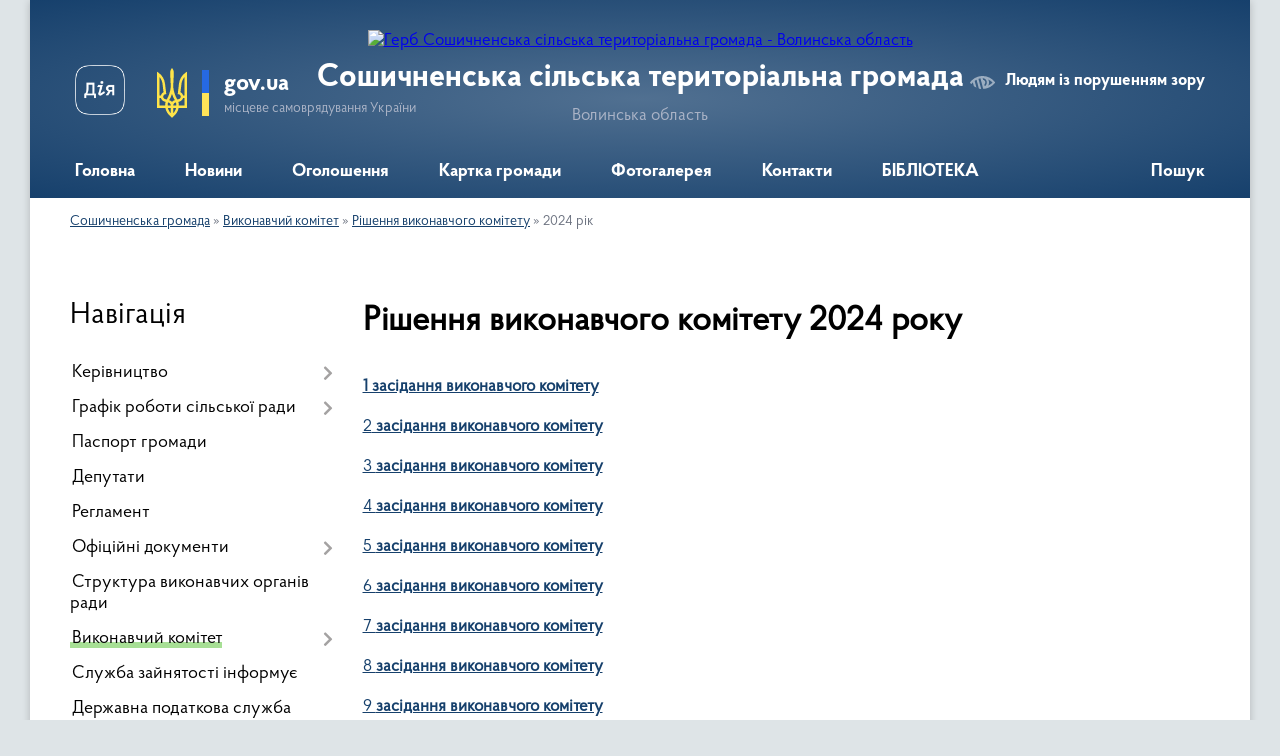

--- FILE ---
content_type: text/html; charset=UTF-8
request_url: https://soshychnenska-gromada.gov.ua/2024-rik-14-43-52-10-01-2024/
body_size: 11366
content:
<!DOCTYPE html>
<html lang="uk">
<head>
	<!--[if IE]><meta http-equiv="X-UA-Compatible" content="IE=edge"><![endif]-->
	<meta charset="utf-8">
	<meta name="viewport" content="width=device-width, initial-scale=1">
	<!--[if IE]><script>
		document.createElement('header');
		document.createElement('nav');
		document.createElement('main');
		document.createElement('section');
		document.createElement('article');
		document.createElement('aside');
		document.createElement('footer');
		document.createElement('figure');
		document.createElement('figcaption');
	</script><![endif]-->
	<title>Рішення виконавчого комітету 2024 року | Сошичненська сільська територіальна громада Волинська область</title>
	<meta name="description" content="1 засідання виконавчого комітету  2 засідання виконавчого комітету  3 засідання виконавчого комітету  4 засідання виконавчого комітету  5 засідання виконавчого комітету  6 засідання виконавчого комітету">
	<meta name="keywords" content="Рішення, виконавчого, комітету, 2024, року, |, Сошичненська, сільська, територіальна, громада, Волинська, область">

	
		<meta property="og:image" content="https://rada.info/upload/users_files/04333135/gerb/d6e37c3f6ab5576d6d909a43c386d10f.png">
					
		<link rel="apple-touch-icon" sizes="57x57" href="https://gromada.org.ua/apple-icon-57x57.png">
	<link rel="apple-touch-icon" sizes="60x60" href="https://gromada.org.ua/apple-icon-60x60.png">
	<link rel="apple-touch-icon" sizes="72x72" href="https://gromada.org.ua/apple-icon-72x72.png">
	<link rel="apple-touch-icon" sizes="76x76" href="https://gromada.org.ua/apple-icon-76x76.png">
	<link rel="apple-touch-icon" sizes="114x114" href="https://gromada.org.ua/apple-icon-114x114.png">
	<link rel="apple-touch-icon" sizes="120x120" href="https://gromada.org.ua/apple-icon-120x120.png">
	<link rel="apple-touch-icon" sizes="144x144" href="https://gromada.org.ua/apple-icon-144x144.png">
	<link rel="apple-touch-icon" sizes="152x152" href="https://gromada.org.ua/apple-icon-152x152.png">
	<link rel="apple-touch-icon" sizes="180x180" href="https://gromada.org.ua/apple-icon-180x180.png">
	<link rel="icon" type="image/png" sizes="192x192"  href="https://gromada.org.ua/android-icon-192x192.png">
	<link rel="icon" type="image/png" sizes="32x32" href="https://gromada.org.ua/favicon-32x32.png">
	<link rel="icon" type="image/png" sizes="96x96" href="https://gromada.org.ua/favicon-96x96.png">
	<link rel="icon" type="image/png" sizes="16x16" href="https://gromada.org.ua/favicon-16x16.png">
	<link rel="manifest" href="https://gromada.org.ua/manifest.json">
	<meta name="msapplication-TileColor" content="#ffffff">
	<meta name="msapplication-TileImage" content="https://gromada.org.ua/ms-icon-144x144.png">
	<meta name="theme-color" content="#ffffff">
	
	
		<meta name="robots" content="">
	
    <link rel="preload" href="https://cdnjs.cloudflare.com/ajax/libs/font-awesome/5.9.0/css/all.min.css" as="style">
	<link rel="stylesheet" href="https://cdnjs.cloudflare.com/ajax/libs/font-awesome/5.9.0/css/all.min.css" integrity="sha512-q3eWabyZPc1XTCmF+8/LuE1ozpg5xxn7iO89yfSOd5/oKvyqLngoNGsx8jq92Y8eXJ/IRxQbEC+FGSYxtk2oiw==" crossorigin="anonymous" referrerpolicy="no-referrer" />

    <link rel="preload" href="//gromada.org.ua/themes/km2/css/styles_vip.css?v=3.33" as="style">
	<link rel="stylesheet" href="//gromada.org.ua/themes/km2/css/styles_vip.css?v=3.33">
	<link rel="stylesheet" href="//gromada.org.ua/themes/km2/css/77142/theme_vip.css?v=1765028672">
	
		<!--[if lt IE 9]>
	<script src="https://oss.maxcdn.com/html5shiv/3.7.2/html5shiv.min.js"></script>
	<script src="https://oss.maxcdn.com/respond/1.4.2/respond.min.js"></script>
	<![endif]-->
	<!--[if gte IE 9]>
	<style type="text/css">
		.gradient { filter: none; }
	</style>
	<![endif]-->

</head>
<body class="">

	<a href="#top_menu" class="skip-link link" aria-label="Перейти до головного меню (Alt+1)" accesskey="1">Перейти до головного меню (Alt+1)</a>
	<a href="#left_menu" class="skip-link link" aria-label="Перейти до бічного меню (Alt+2)" accesskey="2">Перейти до бічного меню (Alt+2)</a>
    <a href="#main_content" class="skip-link link" aria-label="Перейти до головного вмісту (Alt+3)" accesskey="3">Перейти до текстового вмісту (Alt+3)</a>




	
	<div class="wrap">
		
		<header>
			<div class="header_wrap">
				<div class="logo">
					<a href="https://soshychnenska-gromada.gov.ua/" id="logo" class="form_2">
						<img src="https://rada.info/upload/users_files/04333135/gerb/d6e37c3f6ab5576d6d909a43c386d10f.png" alt="Герб Сошичненська сільська територіальна громада - Волинська область">
					</a>
				</div>
				<div class="title">
					<div class="slogan_1">Сошичненська сільська територіальна громада</div>
					<div class="slogan_2">Волинська область</div>
				</div>
				<div class="gov_ua_block">
					<a class="diia" href="https://diia.gov.ua/" target="_blank" rel="nofollow" title="Державні послуги онлайн"><img src="//gromada.org.ua/themes/km2/img/diia.png" alt="Логотип Diia"></a>
					<img src="//gromada.org.ua/themes/km2/img/gerb.svg" class="gerb" alt="Герб України">
					<span class="devider"></span>
					<div class="title">
						<b>gov.ua</b>
						<span>місцеве самоврядування України</span>
					</div>
				</div>
								<div class="alt_link">
					<a href="#" rel="nofollow" title="Режим високої контастності" onclick="return set_special('a1ae9dde1b67f92e970548ceca8dc62cf8589e37');">Людям із порушенням зору</a>
				</div>
								
				<section class="top_nav">
					<nav class="main_menu" id="top_menu">
						<ul>
														<li class="">
								<a href="https://soshychnenska-gromada.gov.ua/main/"><span>Головна</span></a>
																							</li>
														<li class="">
								<a href="https://soshychnenska-gromada.gov.ua/news/"><span>Новини</span></a>
																							</li>
														<li class="">
								<a href="https://soshychnenska-gromada.gov.ua/ogoloshennya-13-28-07-09-02-2021/"><span>Оголошення</span></a>
																							</li>
														<li class="">
								<a href="https://soshychnenska-gromada.gov.ua/structure/"><span>Картка громади</span></a>
																							</li>
														<li class="">
								<a href="https://soshychnenska-gromada.gov.ua/photo/"><span>Фотогалерея</span></a>
																							</li>
														<li class="">
								<a href="https://soshychnenska-gromada.gov.ua/feedback/"><span>Контакти</span></a>
																							</li>
														<li class=" has-sub">
								<a href="https://soshychnenska-gromada.gov.ua/biblioteka-09-36-26-16-02-2022/"><span>БІБЛІОТЕКА</span></a>
																<button onclick="return show_next_level(this);" aria-label="Показати підменю"></button>
																								<ul>
																		<li>
										<a href="https://soshychnenska-gromada.gov.ua/novini-09-36-43-16-02-2022/">Новини</a>
																													</li>
																		<li>
										<a href="https://soshychnenska-gromada.gov.ua/grafik-roboti-09-37-02-16-02-2022/">Графік роботи</a>
																													</li>
																										</ul>
															</li>
																				</ul>
					</nav>
					&nbsp;
					<button class="menu-button" id="open-button"><i class="fas fa-bars"></i> Меню сайту</button>
					<a href="https://soshychnenska-gromada.gov.ua/search/" rel="nofollow" class="search_button">Пошук</a>
				</section>
				
			</div>
		</header>
				
		<section class="bread_crumbs">
		<div xmlns:v="http://rdf.data-vocabulary.org/#"><a href="/">Сошичненська громада</a> &raquo; <a href="/vikonavchij-komitet-14-02-11-09-02-2021/">Виконавчий комітет</a> &raquo; <a href="/rishennya-vikonavchogo-komitetu-11-09-49-23-02-2021/">Рішення виконавчого комітету</a> &raquo; <span aria-current="page">2024 рік</span> </div>
	</section>
	
	<section class="center_block">
		<div class="row">
			<div class="grid-25 fr">
				<aside>
				
									
										<div class="sidebar_title">Навігація</div>
										
					<nav class="sidebar_menu" id="left_menu">
						<ul>
														<li class=" has-sub">
								<a href="https://soshychnenska-gromada.gov.ua/kerivnictvo-13-29-05-09-02-2021/"><span>Керівництво</span></a>
																<button onclick="return show_next_level(this);" aria-label="Показати підменю"></button>
																								<ul>
																		<li class="">
										<a href="https://soshychnenska-gromada.gov.ua/golova-silskoi-radi-13-29-14-09-02-2021/"><span>Голова сільської ради</span></a>
																													</li>
																		<li class="">
										<a href="https://soshychnenska-gromada.gov.ua/zastupnik-silskogo-golovi-13-29-23-09-02-2021/"><span>Заступник сільського голови</span></a>
																													</li>
																		<li class="">
										<a href="https://soshychnenska-gromada.gov.ua/sekretar-radi-13-29-31-09-02-2021/"><span>Секретар ради</span></a>
																													</li>
																		<li class="">
										<a href="https://soshychnenska-gromada.gov.ua/starosti-13-29-40-09-02-2021/"><span>Старости</span></a>
																													</li>
																										</ul>
															</li>
														<li class=" has-sub">
								<a href="https://soshychnenska-gromada.gov.ua/grafik-roboti-silskoi-radi-14-01-54-09-02-2021/"><span>Графік роботи сільської ради</span></a>
																<button onclick="return show_next_level(this);" aria-label="Показати підменю"></button>
																								<ul>
																		<li class="">
										<a href="https://soshychnenska-gromada.gov.ua/grafik-roboti-silskoi-radi-14-43-46-16-02-2021/"><span>Графік роботи сільської ради</span></a>
																													</li>
																		<li class="">
										<a href="https://soshychnenska-gromada.gov.ua/grafik-prijomu-gromadyan-z-osobistih-pitan-u-silskij-radi-14-45-59-16-02-2021/"><span>Графік прийому громадян з особистих питань у сільській раді</span></a>
																													</li>
																		<li class="">
										<a href="https://soshychnenska-gromada.gov.ua/grafik-prijomu-gromadyan-z-osobistih-pitan-u-volinskij-oblasnij-derzhavnij-administracii-12-15-40-23-10-2021/"><span>Графік прийому громадян з особистих питань у Волинській обласній державній адміністрації</span></a>
																													</li>
																										</ul>
															</li>
														<li class="">
								<a href="https://soshychnenska-gromada.gov.ua/pasport-silskoi-radi-14-01-03-09-02-2021/"><span>Паспорт громади</span></a>
																							</li>
														<li class="">
								<a href="https://soshychnenska-gromada.gov.ua/deputati-14-02-02-09-02-2021/"><span>Депутати</span></a>
																							</li>
														<li class="">
								<a href="https://soshychnenska-gromada.gov.ua/reglament-14-01-13-09-02-2021/"><span>Регламент</span></a>
																							</li>
														<li class=" has-sub">
								<a href="https://soshychnenska-gromada.gov.ua/docs/"><span>Офіційні документи</span></a>
																<button onclick="return show_next_level(this);" aria-label="Показати підменю"></button>
																								<ul>
																		<li class="">
										<a href="https://soshychnenska-gromada.gov.ua/grafik-roboti-silskoi-radi-14-42-37-16-02-2021/"><span>Розпорядження сільського голови</span></a>
																													</li>
																		<li class="">
										<a href="https://soshychnenska-gromada.gov.ua/proekti-rishen-silskoi-radi-15-17-20-30-11-2021/"><span>Проєкти рішень сільської ради</span></a>
																													</li>
																		<li class=" has-sub">
										<a href="https://soshychnenska-gromada.gov.ua/rishennya-silskoi-radi-15-17-40-16-02-2021/"><span>Рішення сільської ради</span></a>
																				<button onclick="return show_next_level(this);" aria-label="Показати підменю"></button>
																														<ul>
																						<li><a href="https://soshychnenska-gromada.gov.ua/2021-rik-14-23-58-08-04-2021/"><span>2021 рік</span></a></li>
																						<li><a href="https://soshychnenska-gromada.gov.ua/2022-rik-17-12-01-23-02-2022/"><span>2022 рік</span></a></li>
																						<li><a href="https://soshychnenska-gromada.gov.ua/2023-15-53-54-16-02-2023/"><span>2023 рік</span></a></li>
																						<li><a href="https://soshychnenska-gromada.gov.ua/2024-14-40-41-10-01-2024/"><span>2024 рік</span></a></li>
																						<li><a href="https://soshychnenska-gromada.gov.ua/2025-16-28-55-16-01-2025/"><span>2025 рік</span></a></li>
																																</ul>
																			</li>
																		<li class=" has-sub">
										<a href="https://soshychnenska-gromada.gov.ua/rishennya-vikonavchogo-komitetu-15-18-09-16-02-2021/"><span>Рішення виконавчого комітету</span></a>
																				<button onclick="return show_next_level(this);" aria-label="Показати підменю"></button>
																														<ul>
																						<li><a href="https://soshychnenska-gromada.gov.ua/2021-rik-10-57-38-09-04-2021/"><span>2021 рік</span></a></li>
																						<li><a href="https://soshychnenska-gromada.gov.ua/2022-rik-15-04-34-01-02-2022/"><span>2022 рік</span></a></li>
																						<li><a href="https://soshychnenska-gromada.gov.ua/2023-rik-16-21-27-24-04-2023/"><span>2023 рік</span></a></li>
																						<li><a href="https://soshychnenska-gromada.gov.ua/2024-14-41-47-10-01-2024/"><span>2024 рік</span></a></li>
																						<li><a href="https://soshychnenska-gromada.gov.ua/2025-14-55-47-14-02-2025/"><span>2025 рік</span></a></li>
																																</ul>
																			</li>
																										</ul>
															</li>
														<li class="">
								<a href="https://soshychnenska-gromada.gov.ua/struktura-vikonavchih-organiv-radi-14-00-38-09-02-2021/"><span>Структура виконавчих органів ради</span></a>
																							</li>
														<li class="active has-sub">
								<a href="https://soshychnenska-gromada.gov.ua/vikonavchij-komitet-14-02-11-09-02-2021/"><span>Виконавчий комітет</span></a>
																<button onclick="return show_next_level(this);" aria-label="Показати підменю"></button>
																								<ul>
																		<li class="">
										<a href="https://soshychnenska-gromada.gov.ua/komisiya-pri-vikonavchomu-komitetu-11-08-15-23-02-2021/"><span>Персональний склад виконавчого комітету Сошичненської сільської ради</span></a>
																													</li>
																		<li class="">
										<a href="https://soshychnenska-gromada.gov.ua/plan-roboti-vikonkomu-11-09-14-23-02-2021/"><span>План роботи виконкому</span></a>
																													</li>
																		<li class="active has-sub">
										<a href="https://soshychnenska-gromada.gov.ua/rishennya-vikonavchogo-komitetu-11-09-49-23-02-2021/"><span>Рішення виконавчого комітету</span></a>
																				<button onclick="return show_next_level(this);" aria-label="Показати підменю"></button>
																														<ul>
																						<li><a href="https://soshychnenska-gromada.gov.ua/2021-rik-16-29-27-06-04-2021/"><span>2021 рік</span></a></li>
																						<li><a href="https://soshychnenska-gromada.gov.ua/2022-rik-15-41-19-13-04-2022/"><span>2022 рік</span></a></li>
																						<li><a href="https://soshychnenska-gromada.gov.ua/2023-rik-16-44-53-24-04-2023/"><span>2023 рік</span></a></li>
																						<li class="active"><a href="https://soshychnenska-gromada.gov.ua/2024-rik-14-43-52-10-01-2024/"><span>2024 рік</span></a></li>
																						<li><a href="https://soshychnenska-gromada.gov.ua/2025-rik-16-01-13-25-02-2025/"><span>2025 рік</span></a></li>
																																</ul>
																			</li>
																		<li class=" has-sub">
										<a href="https://soshychnenska-gromada.gov.ua/proekti-rishennya-vikonavchogo-komitetu-2024-r-09-56-05-24-01-2024/"><span>Проєкти Рішення виконавчого комітету</span></a>
																				<button onclick="return show_next_level(this);" aria-label="Показати підменю"></button>
																														<ul>
																						<li><a href="https://soshychnenska-gromada.gov.ua/2024-rik-09-57-06-24-01-2024/"><span>2024 рік</span></a></li>
																																</ul>
																			</li>
																										</ul>
															</li>
														<li class="">
								<a href="https://soshychnenska-gromada.gov.ua/sluzhba-zajnyatosti-informue-08-37-49-05-04-2024/"><span>Служба зайнятості інформує</span></a>
																							</li>
														<li class="">
								<a href="https://soshychnenska-gromada.gov.ua/derzhavna-podatkova-sluzhba-ukraini-u-volinskij-oblasti-informue-09-35-27-17-10-2024/"><span>Державна податкова служба України у Волинській області інформує</span></a>
																							</li>
														<li class="">
								<a href="https://soshychnenska-gromada.gov.ua/zabezpechennya-rivnih-prav-ta-mozhlivostej-zhinok-i-cholovikiv-14-41-23-25-04-2025/"><span>Забезпечення рівних прав та можливостей жінок і чоловіків</span></a>
																							</li>
														<li class=" has-sub">
								<a href="https://soshychnenska-gromada.gov.ua/mistobudivna-dokumentaciya-10-05-03-28-09-2022/"><span>Містобудівна документація</span></a>
																<button onclick="return show_next_level(this);" aria-label="Показати підменю"></button>
																								<ul>
																		<li class="">
										<a href="https://soshychnenska-gromada.gov.ua/gromadske-obgovorennya-10-06-19-28-09-2022/"><span>ГРОМАДСЬКЕ ОБГОВОРЕННЯ</span></a>
																													</li>
																		<li class="">
										<a href="https://soshychnenska-gromada.gov.ua/generalni-plani-naselenih-punktiv-10-07-55-28-09-2022/"><span>ГЕНЕРАЛЬНІ ПЛАНИ НАСЕЛЕНИХ ПУНКТІВ</span></a>
																													</li>
																		<li class="">
										<a href="https://soshychnenska-gromada.gov.ua/detalni-plani-teritorii-10-08-31-28-09-2022/"><span>ДЕТАЛЬНІ ПЛАНИ ТЕРИТОРІЇ</span></a>
																													</li>
																										</ul>
															</li>
														<li class="">
								<a href="https://soshychnenska-gromada.gov.ua/bezbarernist-16-14-52-17-02-2025/"><span>Безбар'єрність</span></a>
																							</li>
														<li class=" has-sub">
								<a href="https://soshychnenska-gromada.gov.ua/dostup-do-publichnoi-informacii-14-02-25-09-02-2021/"><span>Доступ до публічної інформації</span></a>
																<button onclick="return show_next_level(this);" aria-label="Показати підменю"></button>
																								<ul>
																		<li class="">
										<a href="https://soshychnenska-gromada.gov.ua/viddil-finansiv-15-53-26-28-07-2021/"><span>ВІДДІЛ ФІНАНСІВ</span></a>
																													</li>
																		<li class="">
										<a href="https://soshychnenska-gromada.gov.ua/regulyatorna-diyalnist-11-22-44-23-03-2021/"><span>РЕГУЛЯТОРНА ДІЯЛЬНІСТЬ</span></a>
																													</li>
																										</ul>
															</li>
														<li class=" has-sub">
								<a href="https://soshychnenska-gromada.gov.ua/gumanitarnij-viddil-14-03-13-09-02-2021/"><span>Гуманітарний відділ</span></a>
																<button onclick="return show_next_level(this);" aria-label="Показати підменю"></button>
																								<ul>
																		<li class=" has-sub">
										<a href="https://soshychnenska-gromada.gov.ua/osvita-09-23-21-16-05-2022/"><span>ОСВІТА</span></a>
																				<button onclick="return show_next_level(this);" aria-label="Показати підменю"></button>
																														<ul>
																						<li><a href="https://soshychnenska-gromada.gov.ua/zakladi-doshkilnoi-osviti-soshichnenskoi-silskoi-radi-14-05-00-09-02-2021/"><span>Заклади дошкільної освіти Сошичненської сільської ради</span></a></li>
																						<li><a href="https://soshychnenska-gromada.gov.ua/zakladi-zagalnoi-serednoi-osviti-soshichnenskoi-silskoi-radi-14-05-10-09-02-2021/"><span>Заклади загальної середньої освіти Сошичненської сільської ради</span></a></li>
																						<li><a href="https://soshychnenska-gromada.gov.ua/oblik-ditej-22-17-55-04-06-2021/"><span>ОБЛІК ДІТЕЙ</span></a></li>
																						<li><a href="https://soshychnenska-gromada.gov.ua/soshichnenskij-licej-12-56-22-27-05-2021/"><span>Уніфіковані акти ЗЗСО СОШИЧНЕНСЬКИЙ ЛІЦЕЙ</span></a></li>
																						<li><a href="https://soshychnenska-gromada.gov.ua/inkljuziya-14-49-37-12-09-2022/"><span>ІНКЛЮЗІЯ</span></a></li>
																						<li><a href="https://soshychnenska-gromada.gov.ua/vibir-pidruchnikiv-09-31-11-01-06-2022/"><span>ВИБІР ПІДРУЧНИКІВ</span></a></li>
																						<li><a href="https://soshychnenska-gromada.gov.ua/tvorchi-shodinki-09-38-10-16-05-2022/"><span>ТВОРЧІ СХОДИНКИ</span></a></li>
																						<li><a href="https://soshychnenska-gromada.gov.ua/sportivni-igri-shkolyariv-14-32-28-02-06-2022/"><span>Спортивні ігри школярів</span></a></li>
																						<li><a href="https://soshychnenska-gromada.gov.ua/atestaciya-pedagogichnih-pracivnikiv-11-45-42-13-10-2023/"><span>Атестація педагогічних працівників</span></a></li>
																						<li><a href="https://soshychnenska-gromada.gov.ua/olimpiadi-09-25-09-03-11-2023/"><span>ОЛІМПІАДИ</span></a></li>
																						<li><a href="https://soshychnenska-gromada.gov.ua/informaciya-16-38-52-21-03-2024/"><span>Інформація</span></a></li>
																																</ul>
																			</li>
																		<li class=" has-sub">
										<a href="https://soshychnenska-gromada.gov.ua/kultura-09-23-42-16-05-2022/"><span>КУЛЬТУРА</span></a>
																				<button onclick="return show_next_level(this);" aria-label="Показати підменю"></button>
																														<ul>
																						<li><a href="https://soshychnenska-gromada.gov.ua/grafik-roboti-zakladiv-kulturi-soshichnenskoi-silskoi-radi-14-05-20-09-02-2021/"><span>Графік будинків культури, клубів, бібліотек Сошичненської сільської ради</span></a></li>
																						<li><a href="https://soshychnenska-gromada.gov.ua/normativna-baza-15-33-37-25-10-2023/"><span>НОРМАТИВНА БАЗА</span></a></li>
																																</ul>
																			</li>
																		<li class=" has-sub">
										<a href="https://soshychnenska-gromada.gov.ua/konkurs-direktoriv-11-43-03-16-07-2021/"><span>Конкурс директорів</span></a>
																				<button onclick="return show_next_level(this);" aria-label="Показати підменю"></button>
																														<ul>
																						<li><a href="https://soshychnenska-gromada.gov.ua/video-konkurs-11-43-28-16-07-2021/"><span>Відео конкурс</span></a></li>
																						<li><a href="https://soshychnenska-gromada.gov.ua/rezultati-11-45-37-16-07-2021/"><span>Результати</span></a></li>
																																</ul>
																			</li>
																		<li class=" has-sub">
										<a href="https://soshychnenska-gromada.gov.ua/ogoloshennya-15-08-56-29-04-2021/"><span>Оголошення</span></a>
																				<button onclick="return show_next_level(this);" aria-label="Показати підменю"></button>
																														<ul>
																						<li><a href="https://soshychnenska-gromada.gov.ua/ogoloshuetsya-konkurs-na-zamischennya-posad-15-10-14-29-04-2021/"><span>Оголошується  конкурс на заміщення  посад</span></a></li>
																						<li><a href="https://soshychnenska-gromada.gov.ua/uchast-u-proekti-buduemo-genderno-chutlive-osvitne-seredovische-v-gromadah-volinskoi-oblasti-15-26-02-29-04-2021/"><span>Участь у проєкті «Будуємо гендерно чутливе освітнє середовище в громадах Волинської області»</span></a></li>
																																</ul>
																			</li>
																		<li class="">
										<a href="https://soshychnenska-gromada.gov.ua/novini-09-24-05-11-10-2022/"><span>НОВИНИ</span></a>
																													</li>
																		<li class=" has-sub">
										<a href="https://soshychnenska-gromada.gov.ua/naviki-v-pamyati-geroizahisniki-scho-viddali-ostanni-podih-za-ukrainu-12-08-13-13-03-2024/"><span>Навіки в пам'яті Герої-захисники, що віддали останні подих за Україну</span></a>
																				<button onclick="return show_next_level(this);" aria-label="Показати підменю"></button>
																														<ul>
																						<li><a href="https://soshychnenska-gromada.gov.ua/kniga-geroivzahisnikiv-scho-viddali-ostanni-podih-za-ukrainu-12-10-44-13-03-2024/"><span>Книга Героїв-захисників, що віддали останні подих за Україну</span></a></li>
																																</ul>
																			</li>
																		<li class="">
										<a href="https://soshychnenska-gromada.gov.ua/pro-stvorennya-gumanitarnogo-viddiluzhet-soshichnenskoi--silskoi-teritorialnoi-gromadi-na-2025-rik-11-39-06-14-10-2025/"><span>Положення  гуманітарного відділу</span></a>
																													</li>
																		<li class="">
										<a href="https://soshychnenska-gromada.gov.ua/gromadske-obgovorennya-09-35-55-01-07-2025/"><span>ГРОМАДСЬКЕ ОБГОВОРЕННЯ</span></a>
																													</li>
																										</ul>
															</li>
														<li class="">
								<a href="https://soshychnenska-gromada.gov.ua/probaciya-10-20-19-19-11-2025/"><span>Пробація</span></a>
																							</li>
														<li class="">
								<a href="https://soshychnenska-gromada.gov.ua/informaciya-dlya-vpo-16-35-10-08-05-2025/"><span>Інформація для ВПО</span></a>
																							</li>
														<li class=" has-sub">
								<a href="https://soshychnenska-gromada.gov.ua/centr-nadannya-administrativnih-poslug-soshichnenskoi-silskoi-radi-cnap-14-02-46-09-02-2021/"><span>Центр надання адміністративних послуг (ЦНАП)</span></a>
																<button onclick="return show_next_level(this);" aria-label="Показати підменю"></button>
																								<ul>
																		<li class="">
										<a href="https://soshychnenska-gromada.gov.ua/dokumenti-dlya-oformlennya-subsidii-14-05-46-09-02-2021/"><span>Документи для оформлення субсидії</span></a>
																													</li>
																		<li class="">
										<a href="https://soshychnenska-gromada.gov.ua/informacijni-kartki-administrativnih-poslug-socialnogo-napryamku-14-05-57-09-02-2021/"><span>Інформаційні картки адміністративних послуг  соціального напрямку</span></a>
																													</li>
																		<li class="">
										<a href="https://soshychnenska-gromada.gov.ua/perelik-administrativnih-poslug-yaki-nadajutsya-cherez-centir-nadannya-administrativnih-poslug-soshichnenskoi-silskoi-radi-14-06-09-09-02-2021/"><span>Перелік Адміністративних послуг, які надаються через  Центир надання адміністративних послуг  Сошичненської сільської ради</span></a>
																													</li>
																		<li class="">
										<a href="https://soshychnenska-gromada.gov.ua/reglament-centru-nadannya-administrativnih-poslug-soshichnenskoi-silskoi-radi-14-06-42-09-02-2021/"><span>Регламент Центру надання адміністративних послуг Сошичненської сільської ради</span></a>
																													</li>
																		<li class="">
										<a href="https://soshychnenska-gromada.gov.ua/rishennya-pro-utvorennya-cnap-zatverdzhennya-polozhennya-ta-grafiku-roboti-14-06-51-09-02-2021/"><span>Рішення про утворення ЦНАП, затвердження положення та графіку роботи</span></a>
																													</li>
																		<li class="">
										<a href="https://soshychnenska-gromada.gov.ua/stvorennya-viddalenih-robochih-misc-centru-nadannya-administrativnih-poslug-09-09-04-30-11-2021/"><span>Створення віддалених робочих місць Центру надання адміністративних послуг</span></a>
																													</li>
																		<li class="">
										<a href="https://soshychnenska-gromada.gov.ua/pamyatka-uchasnikam-rosijskoukrainskoi-vijni-09-37-27-23-10-2023/"><span>Пам'ятка учасникам російсько-української війни</span></a>
																													</li>
																										</ul>
															</li>
														<li class="">
								<a href="https://soshychnenska-gromada.gov.ua/zvit-silskogo-golovi-09-05-49-09-12-2021/"><span>Звіт сільського голови</span></a>
																							</li>
														<li class=" has-sub">
								<a href="https://soshychnenska-gromada.gov.ua/bjudzhet-14-04-28-09-02-2021/"><span>Бюджет</span></a>
																<button onclick="return show_next_level(this);" aria-label="Показати підменю"></button>
																								<ul>
																		<li class="">
										<a href="https://soshychnenska-gromada.gov.ua/2022-rik-12-10-12-23-03-2022/"><span>РІШЕННЯ ПРО МІСЦЕВИЙ БЮДЖЕТ</span></a>
																													</li>
																		<li class="">
										<a href="https://soshychnenska-gromada.gov.ua/zvit-pro-vikonannya-bjudzhetu-12-07-33-19-08-2022/"><span>ЗВІТ ПРО ВИКОНАННЯ БЮДЖЕТУ</span></a>
																													</li>
																										</ul>
															</li>
														<li class="">
								<a href="https://soshychnenska-gromada.gov.ua/zakupivli-14-36-15-04-05-2023/"><span>Державні закупівлі</span></a>
																							</li>
														<li class="">
								<a href="https://soshychnenska-gromada.gov.ua/vakansii-14-04-35-09-02-2021/"><span>Вакансії</span></a>
																							</li>
														<li class=" has-sub">
								<a href="https://soshychnenska-gromada.gov.ua/pidsumki-roboti-za-rik-14-52-31-10-02-2022/"><span>ПІДСУМКИ РОБОТИ ЗА РІК</span></a>
																<button onclick="return show_next_level(this);" aria-label="Показати підменю"></button>
																								<ul>
																		<li class="">
										<a href="https://soshychnenska-gromada.gov.ua/2021-rik-14-52-52-10-02-2022/"><span>2021 РІК</span></a>
																													</li>
																										</ul>
															</li>
														<li class="">
								<a href="https://soshychnenska-gromada.gov.ua/reestraciya-na-navchannya-uchniv-z-chisla-vnutrishno-peremischenih-osib-12-32-01-17-03-2022/"><span>Реєстрація на навчання учнів з числа внутрішньо переміщених осіб</span></a>
																							</li>
													</ul>
						
												
					</nav>

											<div class="sidebar_title">Публічні закупівлі</div>	
<div class="petition_block">

		<p><a href="https://soshychnenska-gromada.gov.ua/prozorro/" title="Публічні закупівлі Прозорро"><img src="//gromada.org.ua/themes/km2/img/prozorro_logo.png?v=2025" alt="Prozorro"></a></p>
	
		<p><a href="https://soshychnenska-gromada.gov.ua/openbudget/" title="Відкритий бюджет"><img src="//gromada.org.ua/themes/km2/img/openbudget_logo.png?v=2025" alt="OpenBudget"></a></p>
	
		<p><a href="https://soshychnenska-gromada.gov.ua/plans/" title="План державних закупівель"><img src="//gromada.org.ua/themes/km2/img/plans_logo.png?v=2025" alt="План державних закупівель"></a></p>
	
</div>									
											<div class="sidebar_title">Особистий кабінет користувача</div>

<div class="petition_block">

		<div class="alert alert-warning">
		Ви не авторизовані. Для того, щоб мати змогу створювати або підтримувати петиції<br>
		<a href="#auth_petition" class="open-popup add_petition btn btn-yellow btn-small btn-block" style="margin-top: 10px;"><i class="fa fa-user"></i> авторизуйтесь</a>
	</div>
		
			<h2 style="margin: 30px 0;">Система петицій</h2>
		
					<div class="none_petition">Немає петицій, за які можна голосувати</div>
						
		
	
</div>
					
					
					
											<div class="sidebar_title">Звернення до посадовця</div>

<div class="appeals_block">

	
				
				<p class="center appeal_cabinet"><a href="#auth_person" class="alert-link open-popup"><i class="fas fa-unlock-alt"></i> Кабінет посадової особи</a></p>
			
	
</div>					
										<div id="banner_block">

						<div class="https://guide.diia.gov.ua">
<p><a rel="nofollow" href="https://guide.diia.gov.ua"><img alt="Фото без опису" src="https://rada.info/upload/users_files/04333135/1bbc624468f82df6476ad6e16ed0ff01.png" style="width: 255px; height: 131px; float: left;" /></a></p>

<p><a rel="nofollow" href="https://center.diia.gov.ua"><img alt="Фото без опису" src="https://rada.info/upload/users_files/04333135/f099f08117611967d3b22a4d850e42c5.jpg" style="width: 253px; height: 102px;" /></a>&nbsp;<a rel="nofollow" href="https://atu.net.ua"><img alt="Фото без опису" src="https://rada.info/upload/users_files/04333135/4cd4c55fc9ba4459fae3ec7e968a9a88.png" style="width: 290px; height: 63px;" /></a>&nbsp;<a rel="nofollow" href="https://www.kmu.gov.ua"><img alt="Фото без опису" src="https://rada.info/upload/users_files/04333135/38771df9a4d07bd846967b6d804f008d.jpg" style="width: 323px; height: 67px;" /></a></p>

<p><a rel="nofollow" href="https://legalaid.gov.ua/kliyentam/pro-bezoplatnu-pravovu-dopomogu-bpd/"><img alt="Фото без опису" src="https://rada.info/upload/users_files/04333135/e92acbd8974e6aedfcc7d43605ffd0fb.png" style="width: 316px; height: 124px;" /></a></p>

<p><a rel="nofollow" href="https://probation.gov.ua/"><img alt="Фото без опису"  src="https://rada.info/upload/users_files/04333135/89cb51ed2295374f85b3ad0476a94708.png" style="width: 357px; height: 83px;" /></a></p>
</div>
						<div class="clearfix"></div>

						
						<div class="clearfix"></div>

					</div>
				
				</aside>
			</div>
			<div class="grid-75">

				<main id="main_content">

																		<h1>Рішення виконавчого комітету 2024 року</h1>
    


	

<p><a href="https://soshychnenska-gromada.gov.ua/docs/1604907/"><b>1 засідання виконавчого комітету</b></a></p>

<p><a href="https://soshychnenska-gromada.gov.ua/docs/1629725/">2<b>&nbsp;засідання виконавчого комітету</b></a></p>

<p><a href="https://soshychnenska-gromada.gov.ua/docs/1649155/">3&nbsp;<b>засідання виконавчого комітету</b></a></p>

<p><a href="https://soshychnenska-gromada.gov.ua/docs/1677040/">4&nbsp;<b>засідання виконавчого комітету</b></a></p>

<p><a href="https://soshychnenska-gromada.gov.ua/docs/1699435/">5&nbsp;<b>засідання виконавчого комітету</b></a></p>

<p><a href="https://soshychnenska-gromada.gov.ua/docs/1721457/">6&nbsp;<b>засідання виконавчого комітету</b></a></p>

<p><a href="https://soshychnenska-gromada.gov.ua/docs/1794121/">7&nbsp;<b>засідання виконавчого комітету</b></a></p>

<p><a href="https://soshychnenska-gromada.gov.ua/docs/1794088/">8&nbsp;<b>засідання виконавчого комітету</b></a></p>

<p><a href="https://soshychnenska-gromada.gov.ua/docs/1794098/">9&nbsp;<b>засідання виконавчого комітету</b></a></p>

<p><a href="https://soshychnenska-gromada.gov.ua/docs/1841254/">10&nbsp;<b>засідання виконавчого комітету</b></a></p>

<p>&nbsp;</p>
<div class="clearfix"></div>

											
				</main>
				
			</div>
			<div class="clearfix"></div>
		</div>
	</section>
	
	
	<footer>
		
		<div class="row">
			<div class="grid-40 socials">
				<p>
					<a href="https://gromada.org.ua/rss/77142/" rel="nofollow" target="_blank" title="RSS-стрічка новин"><i class="fas fa-rss"></i></a>
										<a href="https://soshychnenska-gromada.gov.ua/feedback/#chat_bot" title="Наша громада в смартфоні"><i class="fas fa-robot"></i></a>
																				<a href="https://www.facebook.com/Soshychnenska.gromada/?ref=pages_you_manage" rel="nofollow" target="_blank" title="Сторінка у Фейсбук"><i class="fab fa-facebook-f"></i></a>															<a href="https://soshychnenska-gromada.gov.ua/sitemap/" title="Мапа сайту"><i class="fas fa-sitemap"></i></a>
				</p>
				<p class="copyright">Сошичненська сільська територіальна громада - 2021-2025 &copy; Весь контент доступний за ліцензією <a href="https://creativecommons.org/licenses/by/4.0/deed.uk" target="_blank" rel="nofollow">Creative Commons Attribution 4.0 International License</a>, якщо не зазначено інше.</p>
			</div>
			<div class="grid-20 developers">
				<a href="https://vlada.ua/" rel="nofollow" target="_blank" title="Перейти на сайт платформи VladaUA"><img src="//gromada.org.ua/themes/km2/img/vlada_online.svg?v=ua" class="svg" alt="Логотип платформи VladaUA"></a><br>
				<span>офіційні сайти &laquo;під ключ&raquo;</span><br>
				для органів державної влади
			</div>
			<div class="grid-40 admin_auth_block">
								<p class="first"><a href="#" rel="nofollow" class="alt_link" onclick="return set_special('a1ae9dde1b67f92e970548ceca8dc62cf8589e37');">Людям із порушенням зору</a></p>
				<p><a href="#auth_block" class="open-popup" title="Вхід в адмін-панель сайту"><i class="fa fa-lock"></i></a></p>
				<p class="sec"><a href="#auth_block" class="open-popup">Вхід для адміністратора</a></p>
				<div id="google_translate_element" style="text-align: left;width: 202px;float: right;margin-top: 13px;"></div>
							</div>
			<div class="clearfix"></div>
		</div>

	</footer>

	</div>

		
	



<a href="#" id="Go_Top"><i class="fas fa-angle-up"></i></a>
<a href="#" id="Go_Top2"><i class="fas fa-angle-up"></i></a>

<script type="text/javascript" src="//gromada.org.ua/themes/km2/js/jquery-3.6.0.min.js"></script>
<script type="text/javascript" src="//gromada.org.ua/themes/km2/js/jquery-migrate-3.3.2.min.js"></script>
<script type="text/javascript" src="//gromada.org.ua/themes/km2/js/flickity.pkgd.min.js"></script>
<script type="text/javascript" src="//gromada.org.ua/themes/km2/js/flickity-imagesloaded.js"></script>
<script type="text/javascript">
	$(document).ready(function(){
		$(".main-carousel .carousel-cell.not_first").css("display", "block");
	});
</script>
<script type="text/javascript" src="//gromada.org.ua/themes/km2/js/icheck.min.js"></script>
<script type="text/javascript" src="//gromada.org.ua/themes/km2/js/superfish.min.js?v=2"></script>



<script type="text/javascript" src="//gromada.org.ua/themes/km2/js/functions_unpack.js?v=5.17"></script>
<script type="text/javascript" src="//gromada.org.ua/themes/km2/js/hoverIntent.js"></script>
<script type="text/javascript" src="//gromada.org.ua/themes/km2/js/jquery.magnific-popup.min.js?v=1.1"></script>
<script type="text/javascript" src="//gromada.org.ua/themes/km2/js/jquery.mask.min.js"></script>


	


<script type="text/javascript" src="//translate.google.com/translate_a/element.js?cb=googleTranslateElementInit"></script>
<script type="text/javascript">
	function googleTranslateElementInit() {
		new google.translate.TranslateElement({
			pageLanguage: 'uk',
			includedLanguages: 'de,en,es,fr,pl,hu,bg,ro,da,lt',
			layout: google.translate.TranslateElement.InlineLayout.SIMPLE,
			gaTrack: true,
			gaId: 'UA-71656986-1'
		}, 'google_translate_element');
	}
</script>

<script>
  (function(i,s,o,g,r,a,m){i["GoogleAnalyticsObject"]=r;i[r]=i[r]||function(){
  (i[r].q=i[r].q||[]).push(arguments)},i[r].l=1*new Date();a=s.createElement(o),
  m=s.getElementsByTagName(o)[0];a.async=1;a.src=g;m.parentNode.insertBefore(a,m)
  })(window,document,"script","//www.google-analytics.com/analytics.js","ga");

  ga("create", "UA-71656986-1", "auto");
  ga("send", "pageview");

</script>

<script async
src="https://www.googletagmanager.com/gtag/js?id=UA-71656986-2"></script>
<script>
   window.dataLayer = window.dataLayer || [];
   function gtag(){dataLayer.push(arguments);}
   gtag("js", new Date());

   gtag("config", "UA-71656986-2");
</script>



<div style="display: none;">
								<div id="get_gromada_ban" class="dialog-popup s">

	<div class="logo"><img src="//gromada.org.ua/themes/km2/img/logo.svg" class="svg"></div>
    <h4>Код для вставки на сайт</h4>
	
    <div class="form-group">
        <img src="//gromada.org.ua/gromada_orgua_88x31.png">
    </div>
    <div class="form-group">
        <textarea id="informer_area" class="form-control"><a href="https://gromada.org.ua/" target="_blank"><img src="https://gromada.org.ua/gromada_orgua_88x31.png" alt="Gromada.org.ua - веб сайти діючих громад України" /></a></textarea>
    </div>
	
</div>			<div id="auth_block" class="dialog-popup s" role="dialog" aria-modal="true" aria-labelledby="auth_block_label">

	<div class="logo"><img src="//gromada.org.ua/themes/km2/img/logo.svg" class="svg"></div>
    <h4 id="auth_block_label">Вхід для адміністратора</h4>
    <form action="//gromada.org.ua/n/actions/" method="post">

		
        
        <div class="form-group">
            <label class="control-label" for="login">Логін: <span>*</span></label>
            <input type="text" class="form-control" name="login" id="login" value="" autocomplete="username" required>
        </div>
        <div class="form-group">
            <label class="control-label" for="password">Пароль: <span>*</span></label>
            <input type="password" class="form-control" name="password" id="password" value="" autocomplete="current-password" required>
        </div>
        <div class="form-group center">
            <input type="hidden" name="object_id" value="77142">
			<input type="hidden" name="back_url" value="https://soshychnenska-gromada.gov.ua/2024-rik-14-43-52-10-01-2024/">
            <button type="submit" class="btn btn-yellow" name="pAction" value="login_as_admin_temp">Авторизуватись</button>
        </div>
		

    </form>

</div>


			
						
								<div id="email_voting" class="dialog-popup m">

	<div class="logo"><img src="//gromada.org.ua/themes/km2/img/logo.svg" class="svg"></div>
    <h4>Онлайн-опитування: </h4>

    <form action="//gromada.org.ua/n/actions/" method="post" enctype="multipart/form-data">

        <div class="alert alert-warning">
            <strong>Увага!</strong> З метою уникнення фальсифікацій Ви маєте підтвердити свій голос через E-Mail
        </div>

		
        <div class="form-group">
            <label class="control-label" for="voting_email">E-Mail: <span>*</span></label>
            <input type="email" class="form-control" name="email" id="voting_email" value="" required>
        </div>
		

        <div class="form-group center">
            <input type="hidden" name="voting_id" value="">
			
            <input type="hidden" name="answer_id" id="voting_anser_id" value="">
			<input type="hidden" name="back_url" value="https://soshychnenska-gromada.gov.ua/2024-rik-14-43-52-10-01-2024/">
			
            <button type="submit" name="pAction" value="get_voting" class="btn btn-yellow">Підтвердити голос</button> <a href="#" class="btn btn-grey close-popup">Скасувати</a>
        </div>

    </form>

</div>


		<div id="result_voting" class="dialog-popup m">

	<div class="logo"><img src="//gromada.org.ua/themes/km2/img/logo.svg" class="svg"></div>
    <h4>Результати опитування</h4>

    <h3 id="voting_title"></h3>

    <canvas id="voting_diagram"></canvas>
    <div id="voting_results"></div>

    <div class="form-group center">
        <a href="#voting" class="open-popup btn btn-yellow"><i class="far fa-list-alt"></i> Всі опитування</a>
    </div>

</div>		
												<div id="voting_confirmed" class="dialog-popup s">

	<div class="logo"><img src="//gromada.org.ua/themes/km2/img/logo.svg" class="svg"></div>
    <h4>Дякуємо!</h4>

    <div class="alert alert-success">Ваш голос було зараховано</div>

</div>

		
				<div id="add_appeal" class="dialog-popup m">

	<div class="logo"><img src="//gromada.org.ua/themes/km2/img/logo.svg" class="svg"></div>
    <h4>Форма подання електронного звернення</h4>

	
    	

    <form action="//gromada.org.ua/n/actions/" method="post" enctype="multipart/form-data">

        <div class="alert alert-info">
            <div class="row">
                <div class="grid-30">
                    <img src="" id="add_appeal_photo">
                </div>
                <div class="grid-70">
                    <div id="add_appeal_title"></div>
                    <div id="add_appeal_posada"></div>
                    <div id="add_appeal_details"></div>
                </div>
                <div class="clearfix"></div>
            </div>
        </div>

		
        <div class="row">
            <div class="grid-100">
                <div class="form-group">
                    <label for="add_appeal_name" class="control-label">Ваше прізвище, ім'я та по батькові: <span>*</span></label>
                    <input type="text" class="form-control" id="add_appeal_name" name="name" value="" required>
                </div>
            </div>
            <div class="grid-50">
                <div class="form-group">
                    <label for="add_appeal_email" class="control-label">Email: <span>*</span></label>
                    <input type="email" class="form-control" id="add_appeal_email" name="email" value="" required>
                </div>
            </div>
            <div class="grid-50">
                <div class="form-group">
                    <label for="add_appeal_phone" class="control-label">Контактний телефон:</label>
                    <input type="tel" class="form-control" id="add_appeal_phone" name="phone" value="">
                </div>
            </div>
            <div class="grid-100">
                <div class="form-group">
                    <label for="add_appeal_adress" class="control-label">Адреса проживання: <span>*</span></label>
                    <textarea class="form-control" id="add_appeal_adress" name="adress" required></textarea>
                </div>
            </div>
            <div class="clearfix"></div>
        </div>

        <hr>

        <div class="row">
            <div class="grid-100">
                <div class="form-group">
                    <label for="add_appeal_text" class="control-label">Текст звернення: <span>*</span></label>
                    <textarea rows="7" class="form-control" id="add_appeal_text" name="text" required></textarea>
                </div>
            </div>
            <div class="grid-100">
                <div class="form-group">
                    <label>
                        <input type="checkbox" name="public" value="y">
                        Публічне звернення (відображатиметься на сайті)
                    </label>
                </div>
            </div>
            <div class="grid-100">
                <div class="form-group">
                    <label>
                        <input type="checkbox" name="confirmed" value="y" required>
                        надаю згоду на обробку персональних даних
                    </label>
                </div>
            </div>
            <div class="clearfix"></div>
        </div>
		

        <div class="form-group center">
			
            <input type="hidden" name="deputat_id" id="add_appeal_id" value="">
			<input type="hidden" name="back_url" value="https://soshychnenska-gromada.gov.ua/2024-rik-14-43-52-10-01-2024/">
			
            <button type="submit" name="pAction" value="add_appeal_from_vip" class="btn btn-yellow">Подати звернення</button>
        </div>

    </form>

</div>


		
										<div id="auth_person" class="dialog-popup s">

	<div class="logo"><img src="//gromada.org.ua/themes/km2/img/logo.svg" class="svg"></div>
    <h4>Авторизація в системі електронних звернень</h4>
    <form action="//gromada.org.ua/n/actions/" method="post">

		
        
        <div class="form-group">
            <label class="control-label" for="person_login">Email посадової особи: <span>*</span></label>
            <input type="email" class="form-control" name="person_login" id="person_login" value="" autocomplete="off" required>
        </div>
        <div class="form-group">
            <label class="control-label" for="person_password">Пароль: <span>*</span> <small>(надає адміністратор сайту)</small></label>
            <input type="password" class="form-control" name="person_password" id="person_password" value="" autocomplete="off" required>
        </div>
		
        <div class="form-group center">
			
            <input type="hidden" name="object_id" value="77142">
			<input type="hidden" name="back_url" value="https://soshychnenska-gromada.gov.ua/2024-rik-14-43-52-10-01-2024/">
			
            <button type="submit" class="btn btn-yellow" name="pAction" value="login_as_person">Авторизуватись</button>
        </div>

    </form>

</div>


					
							<div id="auth_petition" class="dialog-popup s">

	<div class="logo"><img src="//gromada.org.ua/themes/km2/img/logo.svg" class="svg"></div>
    <h4>Авторизація в системі електронних петицій</h4>
    <form action="//gromada.org.ua/n/actions/" method="post">

		
        
        <div class="form-group">
            <input type="email" class="form-control" name="petition_login" id="petition_login" value="" placeholder="Email: *" autocomplete="off" required>
        </div>
        <div class="form-group">
            <input type="password" class="form-control" name="petition_password" id="petition_password" placeholder="Пароль: *" value="" autocomplete="off" required>
        </div>
		
        <div class="form-group center">
            <input type="hidden" name="petition_id" value="">
			
            <input type="hidden" name="gromada_id" value="77142">
			<input type="hidden" name="back_url" value="https://soshychnenska-gromada.gov.ua/2024-rik-14-43-52-10-01-2024/">
			
            <button type="submit" class="btn btn-yellow" name="pAction" value="login_as_petition">Авторизуватись</button>
        </div>
        			<div class="form-group" style="text-align: center;">
				Забулись пароль? <a class="open-popup" href="#forgot_password">Система відновлення пароля</a>
			</div>
			<div class="form-group" style="text-align: center;">
				Ще не зареєстровані? <a class="open-popup" href="#reg_petition">Реєстрація</a>
			</div>
		
    </form>

</div>


							<div id="reg_petition" class="dialog-popup">

	<div class="logo"><img src="//gromada.org.ua/themes/km2/img/logo.svg" class="svg"></div>
    <h4>Реєстрація в системі електронних петицій</h4>
	
	<div class="alert alert-danger">
		<p>Зареєструватись можна буде лише після того, як громада підключить на сайт систему електронної ідентифікації. Наразі очікуємо підключення до ID.gov.ua. Вибачте за тимчасові незручності</p>
	</div>
	
    	
	<p>Вже зареєстровані? <a class="open-popup" href="#auth_petition">Увійти</a></p>

</div>


				<div id="forgot_password" class="dialog-popup s">

	<div class="logo"><img src="//gromada.org.ua/themes/km2/img/logo.svg" class="svg"></div>
    <h4>Відновлення забутого пароля</h4>
    <form action="//gromada.org.ua/n/actions/" method="post">

		
        
        <div class="form-group">
            <input type="email" class="form-control" name="forgot_email" value="" placeholder="Email зареєстрованого користувача" required>
        </div>	
		
        <div class="form-group">
			<img id="forgot_img_captcha" src="//gromada.org.ua/upload/pre_captcha.png">
		</div>
		
        <div class="form-group">
            <label class="control-label" for="forgot_captcha">Результат арифм. дії: <span>*</span></label>
            <input type="text" class="form-control" name="forgot_captcha" id="forgot_captcha" value="" style="max-width: 120px; margin: 0 auto;" required>
        </div>
		
        <div class="form-group center">
			
            <input type="hidden" name="gromada_id" value="77142">
			<input type="hidden" name="captcha_code" id="forgot_captcha_code" value="e5a0ccfc1905f78db6dda7dc96698dc3">
			
            <button type="submit" class="btn btn-yellow" name="pAction" value="forgot_password_from_gromada">Відновити пароль</button>
        </div>
        <div class="form-group center">
			Згадали авторизаційні дані? <a class="open-popup" href="#auth_petition">Авторизуйтесь</a>
		</div>

    </form>

</div>

<script type="text/javascript">
    $(document).ready(function() {
        
		$("#forgot_img_captcha").on("click", function() {
			var captcha_code = $("#forgot_captcha_code").val();
			var current_url = document.location.protocol +"//"+ document.location.hostname + document.location.pathname;
			$("#forgot_img_captcha").attr("src", "https://vlada.ua/ajax/?gAction=get_captcha_code&cc="+captcha_code+"&cu="+current_url+"&"+Math.random());
			return false;
		});
		
		
				
		
		
    });
</script>							
																										
	</div>
</body>
</html>